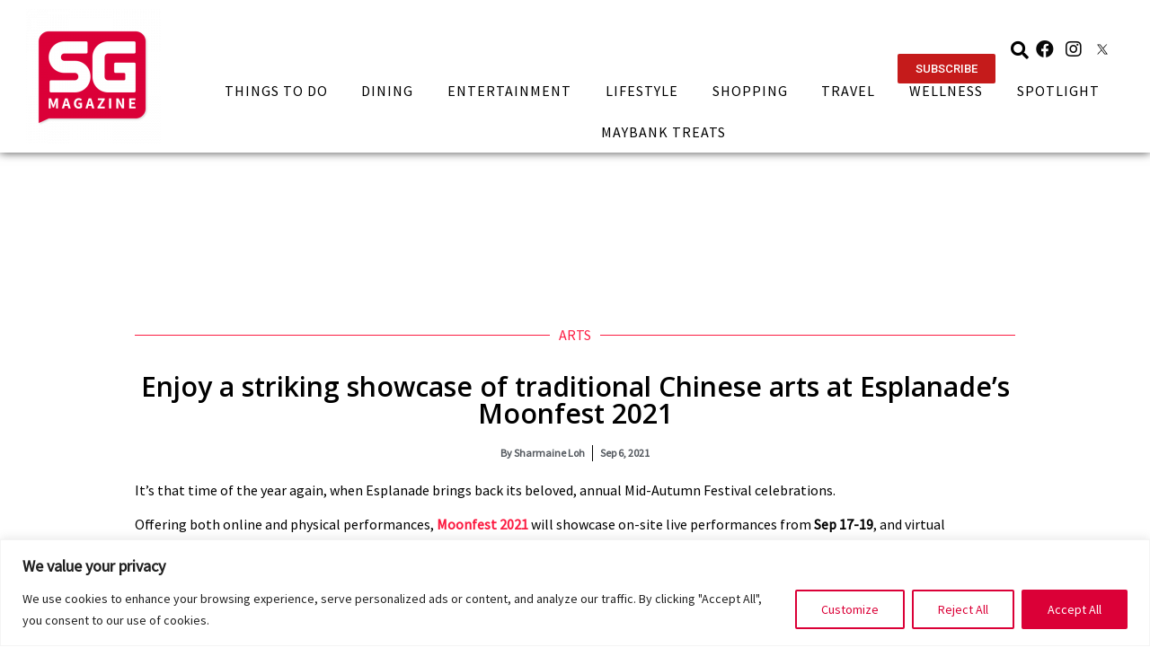

--- FILE ---
content_type: text/css
request_url: https://sgmagazine.com/wp-content/uploads/elementor/css/post-2832.css?ver=1664869531
body_size: 250
content:
.elementor-2832 .elementor-element.elementor-element-423f96b9 > .elementor-container{min-height:550px;}.elementor-2832 .elementor-element.elementor-element-423f96b9 > .elementor-container > .elementor-column > .elementor-widget-wrap{align-content:center;align-items:center;}.elementor-2832 .elementor-element.elementor-element-423f96b9:not(.elementor-motion-effects-element-type-background), .elementor-2832 .elementor-element.elementor-element-423f96b9 > .elementor-motion-effects-container > .elementor-motion-effects-layer{background-color:#EDEDED;}.elementor-2832 .elementor-element.elementor-element-423f96b9{transition:background 0.3s, border 0.3s, border-radius 0.3s, box-shadow 0.3s;}.elementor-2832 .elementor-element.elementor-element-423f96b9 > .elementor-background-overlay{transition:background 0.3s, border-radius 0.3s, opacity 0.3s;}.elementor-2832 .elementor-element.elementor-element-2543bbcf > .elementor-element-populated{padding:0px 0px 0px 0px;}.elementor-2832 .elementor-element.elementor-element-685bc418 > .elementor-element-populated{padding:0px 0px 0px 0px;}.elementor-2832 .elementor-element.elementor-element-40eda704{text-align:center;width:100%;max-width:100%;align-self:center;}.elementor-2832 .elementor-element.elementor-element-40eda704 .elementor-heading-title{color:#000000;font-family:"Open Sans", Sans-serif;font-size:19px;font-weight:500;-webkit-text-stroke-color:#000;stroke:#000;}.elementor-2832 .elementor-element.elementor-element-40eda704 > .elementor-widget-container{margin:15px 15px 15px 15px;padding:18px 18px 18px 15px;}.elementor-2832 .elementor-element.elementor-element-8e90d68 .elementor-button{font-family:"Open Sans", Sans-serif;font-weight:500;text-transform:uppercase;fill:#FC1C42;color:#FC1C42;background-color:#61CE7000;}.elementor-2832 .elementor-element.elementor-element-8e90d68 > .elementor-widget-container{margin:-48px 0px 0px 0px;}@media(max-width:767px){.elementor-2832 .elementor-element.elementor-element-423f96b9 > .elementor-container{min-height:350px;}}/* Start custom CSS for shortcode, class: .elementor-element-5644d64 */.elementor-2832 .elementor-element.elementor-element-5644d64 .sg-featured-image {
    height: 550px !important;
}

@media screen and (max-width: 767px) {
    .elementor-2832 .elementor-element.elementor-element-5644d64 .sg-featured-image {
        height: 350px !important;
    }
}/* End custom CSS */